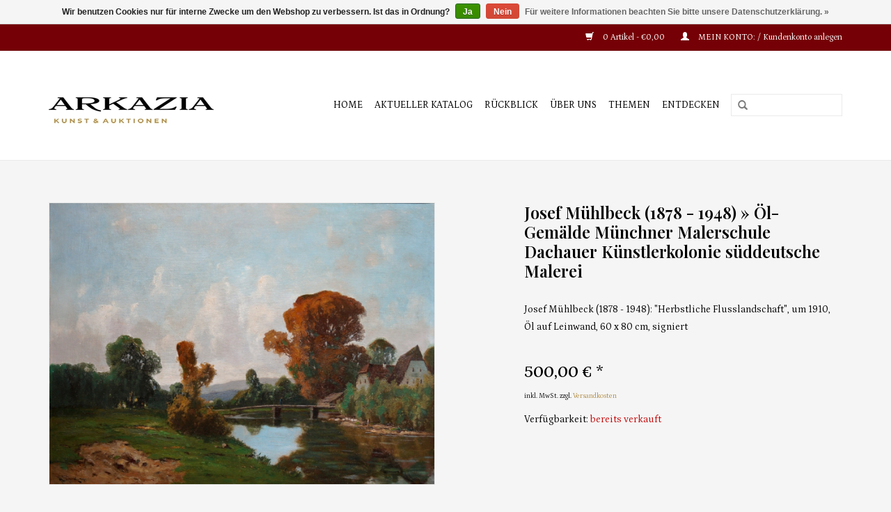

--- FILE ---
content_type: text/html;charset=utf-8
request_url: https://www.arkazia.de/josef-muehlbeck-1878-1948-oel-gemaelde-m-121741024.html?source=facebook
body_size: 6015
content:
<!DOCTYPE html>
<html lang="de">
  <head>
    <meta charset="utf-8"/>
<!-- [START] 'blocks/head.rain' -->
<!--

  (c) 2008-2026 Lightspeed Netherlands B.V.
  http://www.lightspeedhq.com
  Generated: 18-01-2026 @ 02:34:24

-->
<link rel="canonical" href="https://www.arkazia.de/josef-muehlbeck-1878-1948-oel-gemaelde-m-121741024.html"/>
<link rel="alternate" href="https://www.arkazia.de/index.rss" type="application/rss+xml" title="Neue Objekte"/>
<link href="https://cdn.webshopapp.com/assets/cookielaw.css?2025-02-20" rel="stylesheet" type="text/css"/>
<meta name="robots" content="noodp,noydir"/>
<meta name="google-site-verification" content="VlvNyG_MzYTJ-GmjXdv7lvoPQPQO00WYm-Auf0EYl4U"/>
<meta property="og:url" content="https://www.arkazia.de/josef-muehlbeck-1878-1948-oel-gemaelde-m-121741024.html?source=facebook"/>
<meta property="og:site_name" content="ARKAZIA Kunst &amp; Auktionen"/>
<meta property="og:title" content="Josef Mühlbeck (1878 - 1948) » Öl-Gemälde Münchner Malerschule Dachauer Künstlerkolonie süddeutsche Malerei"/>
<meta property="og:description" content="Josef Mühlbeck (1878 - 1948): &quot;Herbstliche Flusslandschaft&quot;, um 1910, Öl auf Leinwand, 60 x 80 cm, signiert"/>
<meta property="og:image" content="https://cdn.webshopapp.com/shops/110632/files/368476143/josef-muehlbeck-1878-1948-oel-gemaelde-muenchner-m.jpg"/>
<!--[if lt IE 9]>
<script src="https://cdn.webshopapp.com/assets/html5shiv.js?2025-02-20"></script>
<![endif]-->
<!-- [END] 'blocks/head.rain' -->
    <title>Josef Mühlbeck (1878 - 1948) » Öl-Gemälde Münchner Malerschule Dachauer Künstlerkolonie süddeutsche Malerei - ARKAZIA Kunst &amp; Auktionen</title>
    <meta name="description" content="Josef Mühlbeck (1878 - 1948): &quot;Herbstliche Flusslandschaft&quot;, um 1910, Öl auf Leinwand, 60 x 80 cm, signiert" />
    <meta name="keywords" content="Josef, Mühlbeck, (1878, -, 1948), », Öl-Gemälde, Münchner, Malerschule, Dachauer, Künstlerkolonie, süddeutsche, Malerei, auktion, gemälde, auktionshaus, galerie, online auktion, ölgemälde, kunsthandel, versteigern, moderne, Kunst, online, i" />
    <meta http-equiv="X-UA-Compatible" content="IE=edge,chrome=1">
    <meta name="viewport" content="width=device-width, initial-scale=1.0">
    <meta name="apple-mobile-web-app-capable" content="yes">
    <meta name="apple-mobile-web-app-status-bar-style" content="black">
    
    <link rel="shortcut icon" href="https://cdn.webshopapp.com/shops/110632/themes/91748/v/2405497/assets/favicon.ico?20240826165834" type="image/x-icon" />
    <link href='https://fonts.googleapis.com/css?family=Petrona:400,300,600' rel='stylesheet' type='text/css'>
    <link href='https://fonts.googleapis.com/css?family=Playfair%20Display:400,300,600' rel='stylesheet' type='text/css'>
    <link rel="shortcut icon" href="https://cdn.webshopapp.com/shops/110632/themes/91748/v/2405497/assets/favicon.ico?20240826165834" type="image/x-icon" /> 
    <link rel="stylesheet" href="https://cdn.webshopapp.com/shops/110632/themes/91748/assets/bootstrap.css?20250427131539" />
    <link rel="stylesheet" href="https://cdn.webshopapp.com/shops/110632/themes/91748/assets/style.css?20250427131539" />    
    <link rel="stylesheet" href="https://cdn.webshopapp.com/shops/110632/themes/91748/assets/settings.css?20250427131539" />  
    <link rel="stylesheet" href="https://cdn.webshopapp.com/assets/gui-2-0.css?2025-02-20" />
    <link rel="stylesheet" href="https://cdn.webshopapp.com/assets/gui-responsive-2-0.css?2025-02-20" />   
    <link rel="stylesheet" href="https://cdn.webshopapp.com/shops/110632/themes/91748/assets/featherlight-min.css?20250427131539" />
    <link rel="stylesheet" href="https://cdn.webshopapp.com/shops/110632/themes/91748/assets/custom.css?20250427131539" />
    <script src="https://cdn.webshopapp.com/assets/jquery-1-9-1.js?2025-02-20"></script>
    <script src="https://cdn.webshopapp.com/assets/jquery-ui-1-10-1.js?2025-02-20"></script>
   <script type="text/javascript" src="https://cdn.webshopapp.com/shops/110632/themes/91748/assets/featherlight-min.js?20250427131539"></script>
    <script type="text/javascript" src="https://cdn.webshopapp.com/shops/110632/themes/91748/assets/global.js?20250427131539"></script>

    <script type="text/javascript" src="https://cdn.webshopapp.com/shops/110632/themes/91748/assets/jcarousel.js?20250427131539"></script>
    <script type="text/javascript" src="https://cdn.webshopapp.com/assets/gui.js?2025-02-20"></script>
    <script type="text/javascript" src="https://cdn.webshopapp.com/assets/gui-responsive-2-0.js?2025-02-20"></script>
        
    <!--[if lt IE 9]>
    <link rel="stylesheet" href="https://cdn.webshopapp.com/shops/110632/themes/91748/assets/style-ie.css?20250427131539" />
    <![endif]-->
  </head>
  <body>  
    <header>
      <div class="topnav">
        <div class="container">
                    <div class="right">
            <a href="https://www.arkazia.de/cart/" title="Ihr Warenkorb" class="cart"> 
              <span class="glyphicon glyphicon-shopping-cart"></span>
              0 Artikel - €0,00
            </a>
            <a href="https://www.arkazia.de/account/" title="MEIN KONTO:" class="my-account">
              <span class="glyphicon glyphicon-user"></span>
                            MEIN KONTO: / Kundenkonto anlegen
                          </a>
          </div>
        </div>
      </div>
      <div class="navigation container">
        <div class="align">
          <ul class="burger">
            <img src="https://cdn.webshopapp.com/shops/110632/themes/91748/assets/hamburger.png?20250427131539" width="32" height="32" alt="Menu">
          </ul>
          <div class="vertical logo">
            <a href="https://www.arkazia.de/" title="ARKAZIA Kunst &amp; Auktionen">
              <img src="https://cdn.webshopapp.com/shops/110632/themes/91748/v/2543662/assets/logo.png?20250311173542" alt="ARKAZIA Kunst &amp; Auktionen" />
            </a>
          </div>
          <nav class="nonbounce desktop vertical">
            <form action="https://www.arkazia.de/search/" method="get" id="formSearch">
              <input type="text" name="q" autocomplete="off"  value=""/>
              <span onclick="$('#formSearch').submit();" title="Suchen" class="glyphicon glyphicon-search"></span>
            </form>            
            <ul>
              <li class="item home ">
                <a class="itemLink" href="https://www.arkazia.de/">HOME</a>
              </li>
                            <li class="item sub">
                <a class="itemLink" href="https://www.arkazia.de/aktueller-katalog/" title="AKTUELLER KATALOG">AKTUELLER KATALOG</a>
                                <span class="glyphicon glyphicon-play"></span>
                <ul class="subnav">
                                    <li class="subitem">
                    <a class="subitemLink" href="https://www.arkazia.de/aktueller-katalog/malerei-des-19-jahrhunderts/" title="Malerei des 19. Jahrhunderts ">Malerei des 19. Jahrhunderts </a>
                                      </li>
                                    <li class="subitem">
                    <a class="subitemLink" href="https://www.arkazia.de/aktueller-katalog/klassische-moderne/" title="Klassische Moderne">Klassische Moderne</a>
                                      </li>
                                    <li class="subitem">
                    <a class="subitemLink" href="https://www.arkazia.de/aktueller-katalog/nachkriegsmoderne-gegenwartskunst/" title=" Nachkriegsmoderne  &amp; Gegenwartskunst"> Nachkriegsmoderne  &amp; Gegenwartskunst</a>
                                      </li>
                                    <li class="subitem">
                    <a class="subitemLink" href="https://www.arkazia.de/aktueller-katalog/sueddeutsche-kunst-19-und-20-jahrhundert/" title="Süddeutsche Kunst - 19. und 20. Jahrhundert">Süddeutsche Kunst - 19. und 20. Jahrhundert</a>
                                      </li>
                                    <li class="subitem">
                    <a class="subitemLink" href="https://www.arkazia.de/aktueller-katalog/ausgewaehlte-meisterwerke/" title="Ausgewählte Meisterwerke">Ausgewählte Meisterwerke</a>
                                      </li>
                                    <li class="subitem">
                    <a class="subitemLink" href="https://www.arkazia.de/aktueller-katalog/bilderrahmen/" title="Bilderrahmen">Bilderrahmen</a>
                                      </li>
                                  </ul>
                              </li>
                            <li class="item sub">
                <a class="itemLink" href="https://www.arkazia.de/rueckblick/" title="RÜCKBLICK">RÜCKBLICK</a>
                                <span class="glyphicon glyphicon-play"></span>
                <ul class="subnav">
                                    <li class="subitem">
                    <a class="subitemLink" href="https://www.arkazia.de/rueckblick/highlights-verkaufte-top-werke/" title="Highlights - verkaufte Top-Werke">Highlights - verkaufte Top-Werke</a>
                                      </li>
                                    <li class="subitem">
                    <a class="subitemLink" href="https://www.arkazia.de/rueckblick/kunst-um-1900-verkaufte-werke/" title="Kunst um 1900 - Verkaufte Werke">Kunst um 1900 - Verkaufte Werke</a>
                                      </li>
                                    <li class="subitem">
                    <a class="subitemLink" href="https://www.arkazia.de/rueckblick/klassische-moderne-werke-maler-kuenstler/" title="Klassische Moderne - Werke Maler Künstler">Klassische Moderne - Werke Maler Künstler</a>
                                      </li>
                                    <li class="subitem">
                    <a class="subitemLink" href="https://www.arkazia.de/rueckblick/muenchner-schule-19-jahrhundert-gemaelde-maler/" title="Münchner Schule (19. Jahrhundert) - Gemälde Maler">Münchner Schule (19. Jahrhundert) - Gemälde Maler</a>
                                      </li>
                                    <li class="subitem">
                    <a class="subitemLink" href="https://www.arkazia.de/rueckblick/gemaelde-sueddeutsche-malerei-maler-kuenstler/" title="Gemälde Süddeutsche Malerei - Maler Künstler">Gemälde Süddeutsche Malerei - Maler Künstler</a>
                                      </li>
                                    <li class="subitem">
                    <a class="subitemLink" href="https://www.arkazia.de/rueckblick/duesseldorfer-malerschule-gemaelde-maler-kuenstler/" title="Düsseldorfer Malerschule Gemälde - Maler Künstler">Düsseldorfer Malerschule Gemälde - Maler Künstler</a>
                                      </li>
                                  </ul>
                              </li>
                            <li class="item sub">
                <a class="itemLink" href="https://www.arkazia.de/ueber-uns/" title="ÜBER UNS">ÜBER UNS</a>
                                <span class="glyphicon glyphicon-play"></span>
                <ul class="subnav">
                                    <li class="subitem">
                    <a class="subitemLink" href="https://www.arkazia.de/ueber-uns/ankauf-verkauf/" title="Ankauf &amp; Verkauf">Ankauf &amp; Verkauf</a>
                                      </li>
                                    <li class="subitem">
                    <a class="subitemLink" href="https://www.arkazia.de/ueber-uns/ansprechpartner/" title="Ansprechpartner">Ansprechpartner</a>
                                      </li>
                                    <li class="subitem">
                    <a class="subitemLink" href="https://www.arkazia.de/ueber-uns/einblicke/" title="Einblicke">Einblicke</a>
                                      </li>
                                    <li class="subitem">
                    <a class="subitemLink" href="https://www.arkazia.de/ueber-uns/philosophie/" title="Philosophie">Philosophie</a>
                                      </li>
                                    <li class="subitem">
                    <a class="subitemLink" href="https://www.arkazia.de/ueber-uns/service/" title="Service">Service</a>
                                      </li>
                                  </ul>
                              </li>
                                                        <li class="item sub"><a class="itemLink" href="https://www.arkazia.de/blogs/news/" title="THEMEN">THEMEN</a>
                <ul class="subnav">
                                    <li class="subitem"><a class="subitemLink" href="https://www.arkazia.de/blogs/news/alpen-im-bann-der-berge/" title="Alpen - Im Bann der Berge">Alpen - Im Bann der Berge</a></li>
                                    <li class="subitem"><a class="subitemLink" href="https://www.arkazia.de/blogs/news/italien-sehnsuchtsorte-im-sueden/" title="Italien - Sehnsuchtsorte im Süden">Italien - Sehnsuchtsorte im Süden</a></li>
                                  </ul>
              </li>
                                                                      <li class="item"><a class="itemLink" href="https://www.arkazia.de/brands/" title="ENTDECKEN">ENTDECKEN</a></li>
                                        </ul>
            <span class="glyphicon glyphicon-remove"></span>  
          </nav>
        </div>
      </div>
    </header>
    
    <div class="wrapper">
      <div class="container content">
                <div itemscope itemtype="http://data-vocabulary.org/Product">
<meta itemprop="description" content="Josef Mühlbeck (1878 - 1948): &quot;Herbstliche Flusslandschaft&quot;, um 1910, Öl auf Leinwand, 60 x 80 cm, signiert" />    <div class="pw-product row">
        <div class="col-md-6">
            <div class="product-img ">
                <div class="lightbox">
                    <div class="images"> 
                    <meta itemprop="image" content="https://cdn.webshopapp.com/shops/110632/files/368476143/300x250x2/josef-muehlbeck-1878-1948-oel-gemaelde-muenchner-m.jpg" />                    
                                        <a data-featherlight="https://cdn.webshopapp.com/shops/110632/files/368476143/josef-muehlbeck-1878-1948-oel-gemaelde-muenchner-m.jpg" class="zoom first" data-image-id="368476143">             
                                                
                        
                                                <img src="https://cdn.webshopapp.com/shops/110632/files/368476143/josef-muehlbeck-1878-1948-oel-gemaelde-muenchner-m.jpg" alt="Josef Mühlbeck (1878 - 1948) » Öl-Gemälde Münchner Malerschule Dachauer Künstlerkolonie süddeutsche Malerei">
                                                
                        
                        
                        <div class="middle"> <img class="magnifier" src="https://cdn.webshopapp.com/shops/110632/themes/91748/assets/magnifier.svg?20250427131539" alt="Hinweis"></div>
                    </a> 
                                        </div>
                    
                    <div class="thumbs row">
                                        <div class="col-xs-3 col-sm-3 col-md-3">
                        <a data-image-id="368476143">
                                                                                <img src="https://cdn.webshopapp.com/shops/110632/files/368476143/156x164x1/josef-muehlbeck-1878-1948-oel-gemaelde-muenchner-m.jpg" alt="Josef Mühlbeck (1878 - 1948) » Öl-Gemälde Münchner Malerschule Dachauer Künstlerkolonie süddeutsche Malerei" title="Josef Mühlbeck (1878 - 1948) » Öl-Gemälde Münchner Malerschule Dachauer Künstlerkolonie süddeutsche Malerei"/>
                                                                            </a>
                    </div>
                                        </div>  
                </div>
            </div>
        </div>
        <div class="col-md-1"></div>
        <div class="col-md-5">
            <h1 class="product-page" itemprop="name" content="Josef Mühlbeck (1878 - 1948) » Öl-Gemälde Münchner Malerschule Dachauer Künstlerkolonie süddeutsche Malerei">             Josef Mühlbeck (1878 - 1948) » Öl-Gemälde Münchner Malerschule Dachauer Künstlerkolonie süddeutsche Malerei </h1> 
            
            <div itemprop="offerDetails" itemscope itemtype="http://data-vocabulary.org/Offer"> 
              <meta itemprop="price" content="500,00" />
              <meta itemprop="currency" content="EUR" />
                              <meta itemprop="availability" content="out_of_stock" />
                <meta itemprop="quantity" content="0" />
              

              <div class="pw-product-description">
                  Josef Mühlbeck (1878 - 1948): "Herbstliche Flusslandschaft", um 1910, Öl auf Leinwand, 60 x 80 cm, signiert
              </div>

              <div class="pw-price-wrap"> 
                            <span class="price">500,00 € <small>*</small></span> 
              <small class="price-tax">inkl. MwSt.  zzgl. <a href="https://www.arkazia.de/service/shipping-returns/"> Versandkosten</a></small>   
              </div>
 							
                            
              





                            <div class="pw-availability">
              Verfügbarkeit: <span class="out-of-stock">bereits verkauft</span>
              </div>
                            

              




              
              
							            </div>


        </div>
    </div>

    <div class="pw-additional-info row">
      <div class="col-md-12">
        <div class="pw-additional-info__title">
          <h3>Details zum Angebot</h3>
        </div>
        <div class="pw-additional-info__description">
          
                      
          
            <p><strong>Josef Mühlbeck (1878 - 1948): "Herbstliche Flusslandschaft", um 1910, Öl auf Leinwand, 60 x 80 cm, signiert mit Ortsbezeichnung München unten links: "J. Mühlbeck Mchn", Rahmen, Provenienz: südwestdeutscher Privatbesitz</strong></p>
<p> </p>
<p><em>*) Josef Mühlbeck (4. August 1878 Simbach am Inn - 26. Mai 1948 München), deutscher </em><em>Maler von Landschaften und Stillleben, der in München aufgewachsen, an der Akademie München </em><em>bei Otto Seitz studierte. Nach einem Gefängnisaufenthalt in Nürnberg ging Josef Mühlbeck 1903 </em><em>nach Zürich kehrte jedoch 1905 nach Münchnen zurück wo er bis zuletzt tätig war. </em><em>Josef Mühlbecks Landschaftsbilder sind spätimpressionistische Ansichten der oberbayerischen </em><em>Landschaft, in denen man den Einfluss Josef Wengleins erkennt. Hingegen zeigen seine Stillleben </em><em>starke Anlehnungen an Maler des Leibl-Kreises.</em><br /><em>Werke von Josef Mühlbeck befinden sich in der Städtischen Galerie im Lenbachhaus München </em><em>sowie in zahlreichen Sammlungen.</em></p>
<p><em>Literatur:</em><br /><em>Thieme-Becker, Bd. XXV, 1931, S. 213;</em><br /><em>Bruckmanns Lexikon der Münchner Kunst - Münchner Maler im 19. / 20. Jahrhundert, Bd. VI,</em><br /><em>S. 97, m. Abb.;</em></p>
            
               
        </div>

        
              </div>        
    </div>

    <div class="pw-product-actions row">
      <div class="social-media col-xs-12 col-md-4">
                                            
      </div>
    </div>
</div>

    

          <div class="products related row">
        <div class="col-md-12">
          <h3>Das könnte Sie auch interessieren</h3>
        </div>
                <div class="product col-xs-6 col-sm-3 col-md-3">
  <div class="image-wrap">
    <a href="https://www.arkazia.de/josef-muehlbeck-1878-1948.html" title="Josef Mühlbeck (1878 - 1948) » Öl-Gemälde Münchner Malerschule Dachauer Künstlerkolonie süddeutsche Malerei">
                       <img src="https://cdn.webshopapp.com/shops/110632/files/78731900/262x276x1/josef-muehlbeck-1878-1948-oel-gemaelde-muenchner-m.jpg" width="262" height="276" alt="Josef Mühlbeck (1878 - 1948) » Öl-Gemälde Münchner Malerschule Dachauer Künstlerkolonie süddeutsche Malerei" title="Josef Mühlbeck (1878 - 1948) » Öl-Gemälde Münchner Malerschule Dachauer Künstlerkolonie süddeutsche Malerei" />
                </a>
    
    <div class="description text-center">
      <a href="https://www.arkazia.de/josef-muehlbeck-1878-1948.html" title="Josef Mühlbeck (1878 - 1948) » Öl-Gemälde Münchner Malerschule Dachauer Künstlerkolonie süddeutsche Malerei">
                <div class="text">
                    Josef Mühlbeck (1878 - 1948): &quot;Im Dachauer Moos&quot;, um 1910, Öl auf Leinwand, 30 x 40,5 cm signiert
                  </div>
      </a>
    </div>
  </div>
  
  <div class="info strict">
    <a href="https://www.arkazia.de/josef-muehlbeck-1878-1948.html" title="Josef Mühlbeck (1878 - 1948) » Öl-Gemälde Münchner Malerschule Dachauer Künstlerkolonie süddeutsche Malerei" class="title">
        Josef Mühlbeck (1878 - 1948) » Öl-Gemälde Münchner Malerschule Dachauer Künstlerkolonie süddeutsche Malerei     </a>
        
      
      378,15 € <small>*</small> 
       
    
      </div>
</div>
                <div class="product col-xs-6 col-sm-3 col-md-3">
  <div class="image-wrap">
    <a href="https://www.arkazia.de/josef-muehlbeck-1878-1948-69745739.html" title="Josef Mühlbeck (1878 - 1948) » Öl-Gemälde Münchner Malerschule Dachauer Künstlerkolonie süddeutsche Malerei">
                       <img src="https://cdn.webshopapp.com/shops/110632/files/191772746/262x276x1/josef-muehlbeck-1878-1948-oel-gemaelde-muenchner-m.jpg" width="262" height="276" alt="Josef Mühlbeck (1878 - 1948) » Öl-Gemälde Münchner Malerschule Dachauer Künstlerkolonie süddeutsche Malerei" title="Josef Mühlbeck (1878 - 1948) » Öl-Gemälde Münchner Malerschule Dachauer Künstlerkolonie süddeutsche Malerei" />
                </a>
    
    <div class="description text-center">
      <a href="https://www.arkazia.de/josef-muehlbeck-1878-1948-69745739.html" title="Josef Mühlbeck (1878 - 1948) » Öl-Gemälde Münchner Malerschule Dachauer Künstlerkolonie süddeutsche Malerei">
                <div class="text">
                    Josef Mühlbeck (1878 - 1948): &quot;Im Gröbenzeller Moos&quot;, um 1910, Öl / Leinwand, 60,5 x 80,5 cm, signiert
                  </div>
      </a>
    </div>
  </div>
  
  <div class="info strict">
    <a href="https://www.arkazia.de/josef-muehlbeck-1878-1948-69745739.html" title="Josef Mühlbeck (1878 - 1948) » Öl-Gemälde Münchner Malerschule Dachauer Künstlerkolonie süddeutsche Malerei" class="title">
        Josef Mühlbeck (1878 - 1948) » Öl-Gemälde Münchner Malerschule Dachauer Künstlerkolonie süddeutsche Malerei     </a>
        
      
      825,00 € <small>*</small> 
       
    
      </div>
</div>
<div class="clearfix visible-xs"></div>
                <div class="product col-xs-6 col-sm-3 col-md-3">
  <div class="image-wrap">
    <a href="https://www.arkazia.de/josef-muehlbeck-1878-1948-oel-gemaelde-muenchner-m.html" title="Josef Mühlbeck (1878 - 1948) » Öl-Gemälde Münchner Malerschule Dachauer Künstlerkolonie süddeutsche Malerei">
                       <img src="https://cdn.webshopapp.com/shops/110632/files/354582317/262x276x1/josef-muehlbeck-1878-1948-oel-gemaelde-muenchner-m.jpg" width="262" height="276" alt="Josef Mühlbeck (1878 - 1948) » Öl-Gemälde Münchner Malerschule Dachauer Künstlerkolonie süddeutsche Malerei" title="Josef Mühlbeck (1878 - 1948) » Öl-Gemälde Münchner Malerschule Dachauer Künstlerkolonie süddeutsche Malerei" />
                </a>
    
    <div class="description text-center">
      <a href="https://www.arkazia.de/josef-muehlbeck-1878-1948-oel-gemaelde-muenchner-m.html" title="Josef Mühlbeck (1878 - 1948) » Öl-Gemälde Münchner Malerschule Dachauer Künstlerkolonie süddeutsche Malerei">
                <div class="text">
                    Josef Mühlbeck (1878 - 1948): &quot;Im Dachauer Moos&quot;, um 1910, Öl / Leinwand, 60 x 80 cm, signiert
                  </div>
      </a>
    </div>
  </div>
  
  <div class="info strict">
    <a href="https://www.arkazia.de/josef-muehlbeck-1878-1948-oel-gemaelde-muenchner-m.html" title="Josef Mühlbeck (1878 - 1948) » Öl-Gemälde Münchner Malerschule Dachauer Künstlerkolonie süddeutsche Malerei" class="title">
        Josef Mühlbeck (1878 - 1948) » Öl-Gemälde Münchner Malerschule Dachauer Künstlerkolonie süddeutsche Malerei     </a>
        
      
      865,00 € <small>*</small> 
       
    
      </div>
</div>
                <div class="product col-xs-6 col-sm-3 col-md-3">
  <div class="image-wrap">
    <a href="https://www.arkazia.de/josef-muehlbeck-1878-1948-oel-gemaelde-m-121488578.html" title="Josef Mühlbeck (1878 - 1948) » Öl-Gemälde Münchner Malerschule Dachauer Künstlerkolonie süddeutsche Malerei">
                       <img src="https://cdn.webshopapp.com/shops/110632/files/367699963/262x276x1/josef-muehlbeck-1878-1948-oel-gemaelde-muenchner-m.jpg" width="262" height="276" alt="Josef Mühlbeck (1878 - 1948) » Öl-Gemälde Münchner Malerschule Dachauer Künstlerkolonie süddeutsche Malerei" title="Josef Mühlbeck (1878 - 1948) » Öl-Gemälde Münchner Malerschule Dachauer Künstlerkolonie süddeutsche Malerei" />
                </a>
    
    <div class="description text-center">
      <a href="https://www.arkazia.de/josef-muehlbeck-1878-1948-oel-gemaelde-m-121488578.html" title="Josef Mühlbeck (1878 - 1948) » Öl-Gemälde Münchner Malerschule Dachauer Künstlerkolonie süddeutsche Malerei">
                <div class="text">
                    Josef Mühlbeck (1878 - 1948): &quot;Regenschauer im Dachauer Moos&quot;, um 1910, Öl auf Leinwand, 70 x 80 cm, signiert
                  </div>
      </a>
    </div>
  </div>
  
  <div class="info strict">
    <a href="https://www.arkazia.de/josef-muehlbeck-1878-1948-oel-gemaelde-m-121488578.html" title="Josef Mühlbeck (1878 - 1948) » Öl-Gemälde Münchner Malerschule Dachauer Künstlerkolonie süddeutsche Malerei" class="title">
        Josef Mühlbeck (1878 - 1948) » Öl-Gemälde Münchner Malerschule Dachauer Künstlerkolonie süddeutsche Malerei     </a>
        
      
      835,00 € <small>*</small> 
       
    
      </div>
</div>
<div class="clearfix visible-xs"></div>
              </div>                  
    
          <div class="strict-shipping row">
        <div class="col-md-12">
          <small class="shipping-cost">
            * 
                        inkl. MwSt. 
             
            zzgl. <a href="https://www.arkazia.de/service/shipping-returns/" target="_blank">Versandkosten</a>
          </small>
        </div>
      </div>
    

<script type="text/javascript">
  function updateQuantity(way){
      var quantity = parseInt($('.cart input').val());

      if (way == 'up'){
          if (quantity < 1){
              quantity++;
          } else {
              quantity = 1;
          }
      } else {
          if (quantity > 1){
              quantity--;
          } else {
              quantity = 1;
          }
      }

      $('.cart input').val(quantity);
  }
  </script>      </div>
      
      <footer>
        <hr class="full-width" />
        <div class="container">
          <div class="social row">
                            <div class="social-media col-xs-12 col-md-12  text-center">
              <a href="https://www.facebook.com/Arkazia/" class="social-icon facebook" target="_blank"></a>              <!--<a href="http://www.twitter.com/arkazia_kunst" class="social-icon twitter" target="_blank"></a>-->
              <a href="https://www.linkedin.com/company/arkazia-kunst-auktionen" class="social-icon google" target="_blank"></a>              <a href="https://www.pinterest.com/arkazia_kunst" class="social-icon pinterest" target="_blank"></a>                                          <a href="https://www.instagram.com/arkazia.art.auctions/" class="social-icon instagram" target="_blank" title="Instagram ARKAZIA Kunst &amp; Auktionen"></a>              
            </div>
                      </div>
          <hr class="full-width" />
          <div class="links row">
            <div class="col-xs-12 col-sm-3 col-md-3">
              <strong>INFORMATIONEN FÜR KUNDEN:</strong>
              <ul>
                                <li><a href="https://www.arkazia.de/service/" title="Kontakt">Kontakt</a></li>
                                <li><a href="https://www.arkazia.de/service/payment-methods/" title="Zahlungsabwicklung">Zahlungsabwicklung</a></li>
                                <li><a href="https://www.arkazia.de/service/shipping-returns/" title="Versand &amp; Lieferung">Versand &amp; Lieferung</a></li>
                                <li><a href="https://www.arkazia.de/service/disclaimer/" title="Widerrufsrecht">Widerrufsrecht</a></li>
                                <li><a href="https://www.arkazia.de/service/general-terms-conditions/" title="AGB / Kundeninformationen">AGB / Kundeninformationen</a></li>
                                <li><a href="https://www.arkazia.de/service/privacy-policy/" title="Datenschutzerklärung">Datenschutzerklärung</a></li>
                                <li><a href="https://www.arkazia.de/service/about/" title="Impressum">Impressum</a></li>
                              </ul>
            </div>          
            <div class="col-xs-6 col-sm-3 col-md-3">
              <strong>ANGEBOT:</strong>
              <ul>
                <li><a href="https://www.arkazia.de/collection/" title="Gesamtübersicht">Gesamtübersicht</a></li>
                <li><a href="https://www.arkazia.de/collection/?sort=newest" title="Neue Objekte">Neue Objekte</a></li>
                <li><a href="https://www.arkazia.de/collection/offers/" title="Sonderangebote">Sonderangebote</a></li>
                <li><a href="https://www.arkazia.de/brands/" title="ENTDECKEN">ENTDECKEN</a></li>                <li><a href="https://www.arkazia.de/tags/" title="Tags">Tags</a></li>                <li><a href="https://www.arkazia.de/index.rss" title="RSS feed">RSS feed</a></li>
              </ul>
            </div>
            <div class="col-xs-6 col-sm-3 col-md-3">
              <strong>
                                MEIN KONTO:
                              </strong>
              <ul>
                                <li><a href="https://www.arkazia.de/account/" title="Kundenkonto anlegen">Kundenkonto anlegen</a></li>
                                <li><a href="https://www.arkazia.de/account/orders/" title="Meine Bestellungen">Meine Bestellungen</a></li>
                <li><a href="https://www.arkazia.de/account/tickets/" title="Meine Nachrichten (Tickets)">Meine Nachrichten (Tickets)</a></li>
                <li><a href="https://www.arkazia.de/account/wishlist/" title="Mein Wunschzettel">Mein Wunschzettel</a></li>
                              </ul>
            </div>
            <div class="col-xs-12 col-sm-3 col-md-3">
              <strong>ARKAZIA  ·  KUNST & AUKTIONEN</strong>              <span class="contact-description">Haben Sie Fragen? Kontaktieren Sie uns! </span>                            <div class="contact">
                <span class="glyphicon glyphicon-earphone"></span>
                +49 (0)7332 9379725
              </div>
                                          <div class="contact">
                <span class="glyphicon glyphicon-envelope"></span>
                <a href="/cdn-cgi/l/email-protection#b9cadccbcfd0dadcf9d8cbd2d8c3d0d897dddc" title="Email"><span class="__cf_email__" data-cfemail="97e4f2e5e1fef4f2d7f6e5fcf6edfef6b9f3f2">[email&#160;protected]</span></a>
              </div>
                                                                    </div>
          </div>
          <hr class="full-width" />
        </div>
        <div class="copyright-payment">
          <div class="container">
            <div class="row">
              <div class="copyright col-md-6">
                © Copyright 2026 ARKAZIA Kunst &amp; Auktionen  
                <!--                 Powered by
                                <a href="https://www.lightspeedhq.de/" title="Lightspeed" target="_blank">Lightspeed</a>
                                                								 -->
              </div>
              <div class="payments col-md-6 text-right">
                                <a href="https://www.arkazia.de/service/payment-methods/" title="Zahlungsarten">
                  <img src="https://cdn.webshopapp.com/assets/icon-payment-banktransfer.png?2025-02-20" alt="Bank transfer" />
                </a>
                                <a href="https://www.arkazia.de/service/payment-methods/" title="Zahlungsarten">
                  <img src="https://cdn.webshopapp.com/assets/icon-payment-invoice.png?2025-02-20" alt="Invoice" />
                </a>
                                <a href="https://www.arkazia.de/service/payment-methods/" title="Zahlungsarten">
                  <img src="https://cdn.webshopapp.com/assets/icon-payment-paypalcp.png?2025-02-20" alt="PayPal" />
                </a>
                                <a href="https://www.arkazia.de/service/payment-methods/" title="Zahlungsarten">
                  <img src="https://cdn.webshopapp.com/assets/icon-payment-debitcredit.png?2025-02-20" alt="Debit or Credit Card" />
                </a>
                              </div>
            </div>
          </div>
        </div>
      </footer>
    </div>
    <!-- [START] 'blocks/body.rain' -->
<script data-cfasync="false" src="/cdn-cgi/scripts/5c5dd728/cloudflare-static/email-decode.min.js"></script><script>
(function () {
  var s = document.createElement('script');
  s.type = 'text/javascript';
  s.async = true;
  s.src = 'https://www.arkazia.de/services/stats/pageview.js?product=121741024&hash=a4b9';
  ( document.getElementsByTagName('head')[0] || document.getElementsByTagName('body')[0] ).appendChild(s);
})();
</script>
  <div class="wsa-cookielaw">
            Wir benutzen Cookies nur für interne Zwecke um den Webshop zu verbessern. Ist das in Ordnung?
      <a href="https://www.arkazia.de/cookielaw/optIn/" class="wsa-cookielaw-button wsa-cookielaw-button-green" rel="nofollow" title="Ja">Ja</a>
      <a href="https://www.arkazia.de/cookielaw/optOut/" class="wsa-cookielaw-button wsa-cookielaw-button-red" rel="nofollow" title="Nein">Nein</a>
      <a href="https://www.arkazia.de/service/privacy-policy/" class="wsa-cookielaw-link" rel="nofollow" title="Für weitere Informationen beachten Sie bitte unsere Datenschutzerklärung.">Für weitere Informationen beachten Sie bitte unsere Datenschutzerklärung. &raquo;</a>
      </div>
<!-- [END] 'blocks/body.rain' -->
  </body>

</html>

--- FILE ---
content_type: text/javascript;charset=utf-8
request_url: https://www.arkazia.de/services/stats/pageview.js?product=121741024&hash=a4b9
body_size: -413
content:
// SEOshop 18-01-2026 02:34:26